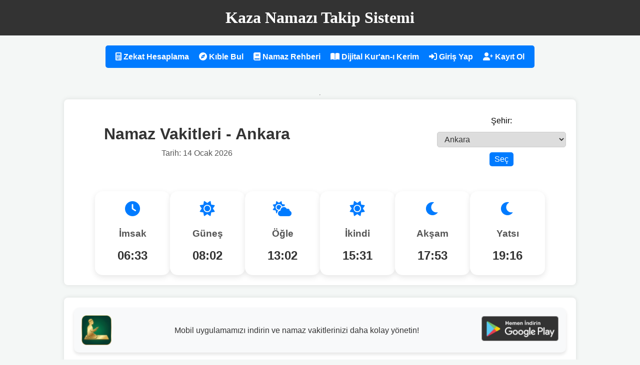

--- FILE ---
content_type: text/html; charset=UTF-8
request_url: https://ohubilgi.com/index.php?yazarid=273
body_size: 11622
content:

<!DOCTYPE html>
<html lang="tr">
<head>
    <meta charset="UTF-8">
    <meta name="viewport" content="width=device-width, initial-scale=1.0">
	  <link href="https://cdnjs.cloudflare.com/ajax/libs/font-awesome/6.0.0-beta3/css/all.min.css" rel="stylesheet">
	  <script src="https://cdn.jsdelivr.net/npm/chart.js"></script> <!-- Chart.js kütüphanesi -->
	  
	      <!-- Weather Icons CSS -->
    <link rel="stylesheet" href="https://cdnjs.cloudflare.com/ajax/libs/weather-icons/2.0.10/css/weather-icons.min.css">
	  
	  <meta name="description" content="Kaza Namazı Borç Takip Sistemi, namazlarını kaçıranlar için kaza borcu hesaplayarak, geçmiş kılınan namazlarla birlikte takip etmenizi sağlar.">
    <meta name="keywords" content="namaz, kaza, borç, takip, islam, dua, dini, takvim, hesaplama, namaz vakitleri takibi, kaza namazı takip, namaz takip sistemi">
    <meta name="author" content="http://www.ohubilgi.com">
    <meta property="og:title" content="Namaz Borç Takip Sistemi">
    <meta property="og:description" content="Namaz Borç Takip Sistemi ile kaza namazlarınızı kolayca takip edebilir, geçmiş kılınan namazlarla hesaplama yapabilirsiniz.">
    <meta property="og:url" content="http://www.ohubilgi.com">
    <meta name="twitter:card" content="summary_large_image">
    <meta name="twitter:title" content="Kaza Namazı Borç Takip Sistemi">
    <meta name="twitter:description" content="Kaza Namazı Borç Takip Sistemi ile namazlarınızı takip edin ve geçmiş kılınan namazlara göre kaza borcunuzu hesaplayın.">
	  
	  <link rel="apple-touch-icon" sizes="180x180" href="/apple-touch-icon.png">
<link rel="icon" type="image/png" sizes="32x32" href="/favicon-32x32.png">
<link rel="icon" type="image/png" sizes="16x16" href="/favicon-16x16.png">
<link rel="manifest" href="/site.webmanifest">
	  
    <title>Kaza Namazı Takibi</title>
	
	<script async src="https://pagead2.googlesyndication.com/pagead/js/adsbygoogle.js?client=ca-pub-1221936176605288"
     crossorigin="anonymous"></script>
		


<script src="https://cdn.onesignal.com/sdks/web/v16/OneSignalSDK.page.js" defer></script>
<script>
window.OneSignalDeferred = window.OneSignalDeferred || [];
OneSignalDeferred.push(async function(OneSignal) {
    await OneSignal.init({
        appId: "0f4f5ff0-3119-463a-9e5f-d0c72d2c8c35",
		notifyButton: { enable: true },
		serviceWorkerParam: { scope: "/" },
		serviceWorkerPath: "OneSignalSDKWorker.js",
    });
	
});


  
</script>
	
	
    <style>
        * {
            box-sizing: border-box;
        }

        body {
             line-height: 1.6;
            margin: 0;
            padding: 0;
			background-color: #f4f7f6;
        }
		.kutu {
			font-family: Arial, sans-serif;
            background-color: #f4f7f6;
            display: flex;
            justify-content: center;
            align-items: center;
            flex-direction: column;
		}
		
  nav ul {
    list-style: none;
    display: flex;
    justify-content: center;
    gap: 30px;
    padding: 10px 10px;
    background-color: #007BFF;
    border-radius: 5px;
    width: 100%;
    box-sizing: border-box;
}

nav ul li {
    position: relative;
}

nav ul li a {
    text-decoration: none;
    color: #ffffff;
    font-size: 16px;
    font-weight: bold;
    padding: 10px 10px;
    border-radius: 5px;
    transition: background-color 0.3s ease;
}

nav ul li a:hover {
    background-color: #0056b3;
    box-shadow: 0 4px 8px rgba(0, 0, 0, 0.2);
}

nav ul li a:focus {
    outline: none;
}

/* Menüde aktif sayfa */
nav ul li a.active {
    background-color: #004085;
    box-shadow: 0 4px 8px rgba(0, 0, 0, 0.2);
}

@media (max-width: 768px) {
    nav ul {
        flex-direction: column;
        align-items: center;
    }

    nav ul li {
        margin-bottom: 10px;
    }
}

        h1, h2 {
            text-align: center;
            margin-bottom: 20px;
        }

        /* Modal Stil */
        .modal {
            display: none;
            position: fixed;
            z-index: 1;
            left: 0;
            top: 0;
            width: 100%;
            height: 100%;
            overflow: auto;
            background-color: rgba(0, 0, 0, 0.4);
        }

        .modal-content {
            background-color: #fff;
            margin: auto;
			margin-top: 30px;
            padding: 20px;
            border-radius: 10px;
            width: 400px;
            box-shadow: 0 4px 8px rgba(0, 0, 0, 0.1);
        }

        .close {
            color: #aaa;
            float: right;
            font-size: 28px;
            font-weight: bold;
        }

        .close:hover,
        .close:focus {
            color: black;
            text-decoration: none;
            cursor: pointer;
        }

        .inputt, select, .button {
            width: 100%;
            padding: 10px;
            margin: 10px 0;
            border: 1px solid #ccc;
            border-radius: 5px;
        }

        .button {
            background-color: #5cb85c;
            color: #fff;
            cursor: pointer;
            font-size: 16px;
        }

        .button:hover {
            background-color: #4cae4c;
        }

        a {
            text-decoration: none;
            color: #5cb85c;
        }

        a:hover {
            text-decoration: underline;
        }


.calendar {
            display: grid;
            grid-template-columns: repeat(4, 1fr); /* 4 ay yan yana */
            gap: 20px;
            margin-top: 20px;
        }

        .calendar .month-box {
            border: 1px solid #ddd;
            padding: 10px;
            text-align: center;
            border-radius: 8px;
        }

        .calendar .month-header {
            font-weight: bold;
            margin-bottom: 10px;
        }

        .calendar .day {
            display: inline-block;
            width: 30px;
            height: 30px;
            line-height: 30px;
            margin: 2px;
            text-align: center;
            border-radius: 50%;
            cursor: pointer;
        }

        .kilan {
            background-color: #d0f0c0; /* Açık yeşil (kılınan namazlar) */
        }

        .kilmayan {
            background-color: #fcd7d7; /* Açık pembe (kaza borcu) */
        }

        .today {
            background-color: #ffeb3b; /* Sarı (bugünün tarihi) */
            font-weight: bold;
        }

        .result-section {
            display: flex;
            justify-content: space-between;
            align-items: flex-start;
            flex-wrap: wrap; /* Flex wrap ekleyerek mobilde daha esnek düzen */
        }

        #chart-container {
            max-width: 300px;
            max-height: 300px;
            margin-left: 20px;
            flex: 1;
            min-width: 280px; /* Küçük ekranlarda bile düzgün görünmesi için min-width */
        }

        @media (max-width: 768px) {
            /* Mobil cihazlar için stil düzenlemeleri */
            .calendar {
                grid-template-columns: repeat(2, 1fr); /* 2 ay yan yana */
            }

            .result-section {
                flex-direction: column; /* Sonuçları dikey hizalayalım */
                align-items: center;
            }

            .btn {
                font-size: 14px;
                padding: 6px 12px;
                width: 100%;
                margin-top: 10px;
            }

            #chart-container {
                max-width: 100%;
                margin-left: 0;
                margin-top: 20px;
            }

            table {
                font-size: 14px;
            }
        }

        @media (max-width: 480px) {
            /* Çok küçük ekranlar için daha fazla düzenleme */
            .calendar {
                grid-template-columns: 1fr; /* 1 ay yan yana */
            }

            .btn {
                font-size: 12px;
                padding: 5px 10px;
            }

            table {
                font-size: 12px;
            }

            #chart-container {
                max-width: 100%;
                margin-left: 0;
            }
        }


header {
            background-color: #333;
            color: #fff;
            padding: 10px 0;
            text-align: center;
        }
        header h1 {
            margin: 0;
            font-size: 2em;
        }
        .container {
            width: 80%;
            margin: auto;
            background-color: #fff;
            padding: 20px;
            border-radius: 8px;
            box-shadow: 0 0 10px rgba(0, 0, 0, 0.1);
        }
		.container-vakit {
            width: 80%;
            margin: auto;
            background-color: #fff;

            border-radius: 8px;
            box-shadow: 0 0 10px rgba(0, 0, 0, 0.1);
        }
        h2 {
            color: #333;
        }
        p {
            color: #555;
            font-size: 1.1em;
        }
        ul {
            margin: 20px 0;
            padding-left: 20px;
        }
        ul li {
        }
        .usage-section {
            background-color: #e7f1ff;
            padding: 20px;
            border-radius: 8px;
            box-shadow: 0 0 8px rgba(0, 0, 0, 0.1);
        }
        footer {
            background-color: #333;
            color: #fff;
            padding: 10px 0;
            text-align: center;
            margin-top: 40px;
        }
    /* Checkbox ve etiketin yanyana görünmesi için CSS */
    .kazali-namaz-checkbox {
        display: flex;
        align-items: center;
    }

    .kazali-namaz-checkbox label {
        margin-right: 10px; /* Etiket ve checkbox arasında mesafe */
    }

/* Mobil Uygulama Banner'ı Stili */
.mobile-app-banner {
    display: flex;
    align-items: center;
    justify-content: center;
    background-color: #f9f9f9;
    padding: 15px;
    border-radius: 10px;
    margin-bottom: 20px;
    box-shadow: 0 4px 6px rgba(0, 0, 0, 0.1);
}

.mobile-app-banner img.app-logo {
    width: 50px;
    height: 50px;
    margin-right: 15px;
}

.mobile-app-banner p {
    font-size: 16px;
    color: #333;
    margin: 0;
}

.mobile-app-banner p a {
    color: #007BFF;
    text-decoration: none;
    font-weight: bold;
}

.mobile-app-banner p a:hover {
    text-decoration: underline;
}
.user-info {
    display: flex;
    align-items: center; /* Yatayda ve dikeyde hizalama */
    justify-content: center; /* Ortalamak için */
}

.user-rozet {
    margin-right: 10px; /* Rozet ile isim arasına boşluk eklemek için */
}

.user-name {
    font-size: 18px; /* İsim boyutunu ayarlayabiliriz */
    font-weight: bold;
}

    </style>
	<!-- Admatic BACKFILL ads START -->
<script type="text/javascript" async src="https://static.cdn.admatic.com.tr/dist/gpt.min.js?id=NID-120061949815"></script>
<!-- Admatic BACKFILL ads END -->
</head>
<body>


<!-- Admatic AUTO ads START -->
<ins data-publisher="adm-pub-120061949815" data-ad-network="6594272e4d11b285b616b996"   class="adm-ads-area"></ins>
<script type="text/javascript" src="https://static.cdn.admatic.com.tr/showad/showad.min.js"></script>
<!-- Admatic AUTO ads END -->
    <header>
        <h1>Kaza Namazı Takip Sistemi</h1>
    </header>
    <div class="kutu">
	
			
		
    <nav>
        <ul>
		    <li><a href="zekat_hesaplama.html"><i class="fas fa-calculator"></i> Zekat Hesaplama</a></li>
			<li><a href="kible.html"><i class="fas fa-compass"></i> Kıble Bul</a></li>
			<li><a href="abdest_namaz_rehberi.html"><i class="fas fa-book"></i> Namaz Rehberi</a></li>
			<li><a href="kuran.html"><i class="fas fa-book-open"></i> Dijital Kur'an-ı Kerim</a></li>
            <li><a href="#" id="login-btn" onclick="openModal('loginModal'); return false;"><i class="fas fa-sign-in-alt"></i> Giriş Yap</a></li>
            <li><a href="#" id="register-btn" onclick="openModal('registerModal'); return false;"><i class="fas fa-user-plus"></i> Kayıt Ol</a></li>
        </ul>
    </nav>


<br>
<hr></hr>
 <div class="container-vakit">
	

<style>
    .header {
        display: flex;
        justify-content: space-between; /* Başlık ile şehir seçimi arasında boşluk oluşturur */
        align-items: center; /* Dikey olarak ortalar */
        margin: 30px 20px; /* Kenar boşluğu */
    }

    .header h2 {
        font-size: 2rem;
        color: #333;
        margin: 0;
    }

    .header p {
        font-size: 1rem;
        color: #555;
        margin: 0;
    }

    .header div {
        text-align: center; /* Başlık ve tarih metni ortalanacak */
        width: 100%; /* Başlık kısmının tamamını kullan */
    }

    .header .city-selector {
        display: flex;
        justify-content: flex-end; /* Sağ tarafa yaslar */
        align-items: center;
        gap: 10px; /* Seçim alanı ve buton arasına boşluk */
    }

    .header .city-selector select {
        padding: 5px 10px;
        border-radius: 5px;
        border: 1px solid #ccc;
        font-size: 1rem;
        color: #333;
    }

    .header .city-selector button {
        padding: 5px 10px;
        border: none;
        border-radius: 5px;
        background-color: #007bff;
        color: white;
        font-size: 1rem;
        cursor: pointer;
        transition: background-color 0.3s ease;
    }

    .header .city-selector button:hover {
        background-color: #0056b3;
    }

    /* Namaz vakitlerinin olduğu ana konteyner */
    .time-container {
        display: flex;
        flex-wrap: wrap;
        justify-content: center;
        gap: 20px;
        padding: 20px;
    }

    /* Her bir zaman kutusunun stili */
    .time-box {
        background-color: #ffffff;
        border-radius: 15px;
        padding: 20px;
        text-align: center;
        box-shadow: 0 4px 12px rgba(0, 0, 0, 0.1);
        transition: transform 0.3s ease, box-shadow 0.3s ease;
        width: 150px; /* Genişliği sabit tutuyoruz */
    }

    .time-box:hover {
        transform: translateY(-5px);
        box-shadow: 0 8px 20px rgba(0, 0, 0, 0.2);
    }

    /* İkonların stilini tanımla */
    .time-box .icon i {
        font-size: 30px;
        color: #007bff;
        margin-bottom: 10px;
        transition: color 0.3s ease;
    }

    .time-box:hover .icon i {
        color: #0056b3; /* Hover esnasında renk değişir */
    }

    /* Namaz ismi başlığı */
    .time-box h4 {
        font-size: 1.2rem;
        color: #555;
        margin: 10px 0;
    }

    /* Namaz saatinin stilini tanımla */
    .time-box .time {
        font-size: 1.5rem;
        font-weight: bold;
        color: #333;
    }

    /* Mobil uyumlu düzenleme */
    @media (max-width: 768px) {
        .time-box {
            width: 120px; /* Mobilde daha küçük boyut */
            padding: 15px;
        }

        .time-box h4 {
            font-size: 1rem;
        }

        .time-box .time {
            font-size: 1.2rem;
        }

        .time-box .icon i {
            font-size: 24px;
        }
    }
</style>

<div class="header">
    <div>
        <h2>Namaz Vakitleri - Ankara</h2>
        <p>Tarih: 14 Ocak 2026</p>
    </div>
            <div class="city-selector">
            <form method="POST" action="">
                <label for="sehir1">Şehir:</label>
                <select name="sehir" id="sehir1" required>
                                            <option value="adana" >
                            Adana                        </option>
                                            <option value="adiyaman" >
                            Adiyaman                        </option>
                                            <option value="afyonkarahisar" >
                            Afyonkarahisar                        </option>
                                            <option value="agri" >
                            Agri                        </option>
                                            <option value="aksaray" >
                            Aksaray                        </option>
                                            <option value="amasya" >
                            Amasya                        </option>
                                            <option value="ankara" selected>
                            Ankara                        </option>
                                            <option value="antalya" >
                            Antalya                        </option>
                                            <option value="ardahan" >
                            Ardahan                        </option>
                                            <option value="artvin" >
                            Artvin                        </option>
                                            <option value="aydin" >
                            Aydin                        </option>
                                            <option value="balikesir" >
                            Balikesir                        </option>
                                            <option value="bartin" >
                            Bartin                        </option>
                                            <option value="batman" >
                            Batman                        </option>
                                            <option value="bayburt" >
                            Bayburt                        </option>
                                            <option value="bilecik" >
                            Bilecik                        </option>
                                            <option value="bingol" >
                            Bingol                        </option>
                                            <option value="bitlis" >
                            Bitlis                        </option>
                                            <option value="bolu" >
                            Bolu                        </option>
                                            <option value="burdur" >
                            Burdur                        </option>
                                            <option value="bursa" >
                            Bursa                        </option>
                                            <option value="canakkale" >
                            Canakkale                        </option>
                                            <option value="cankiri" >
                            Cankiri                        </option>
                                            <option value="corum" >
                            Corum                        </option>
                                            <option value="denizli" >
                            Denizli                        </option>
                                            <option value="diyarbakir" >
                            Diyarbakir                        </option>
                                            <option value="duzce" >
                            Duzce                        </option>
                                            <option value="edirne" >
                            Edirne                        </option>
                                            <option value="elazig" >
                            Elazig                        </option>
                                            <option value="erzincan" >
                            Erzincan                        </option>
                                            <option value="erzurum" >
                            Erzurum                        </option>
                                            <option value="eskisehir" >
                            Eskisehir                        </option>
                                            <option value="gaziantep" >
                            Gaziantep                        </option>
                                            <option value="giresun" >
                            Giresun                        </option>
                                            <option value="gumushane" >
                            Gumushane                        </option>
                                            <option value="hakkari" >
                            Hakkari                        </option>
                                            <option value="hatay" >
                            Hatay                        </option>
                                            <option value="igdir" >
                            Igdir                        </option>
                                            <option value="isparta" >
                            Isparta                        </option>
                                            <option value="istanbul" >
                            Istanbul                        </option>
                                            <option value="izmir" >
                            Izmir                        </option>
                                            <option value="kahramanmaras" >
                            Kahramanmaras                        </option>
                                            <option value="karabuk" >
                            Karabuk                        </option>
                                            <option value="karaman" >
                            Karaman                        </option>
                                            <option value="kars" >
                            Kars                        </option>
                                            <option value="kastamonu" >
                            Kastamonu                        </option>
                                            <option value="kayseri" >
                            Kayseri                        </option>
                                            <option value="kilis" >
                            Kilis                        </option>
                                            <option value="kirikkale" >
                            Kirikkale                        </option>
                                            <option value="kirklareli" >
                            Kirklareli                        </option>
                                            <option value="kirsehir" >
                            Kirsehir                        </option>
                                            <option value="kocaeli" >
                            Kocaeli                        </option>
                                            <option value="konya" >
                            Konya                        </option>
                                            <option value="kutahya" >
                            Kutahya                        </option>
                                            <option value="malatya" >
                            Malatya                        </option>
                                            <option value="manisa" >
                            Manisa                        </option>
                                            <option value="mardin" >
                            Mardin                        </option>
                                            <option value="mersin" >
                            Mersin                        </option>
                                            <option value="mugla" >
                            Mugla                        </option>
                                            <option value="mus" >
                            Mus                        </option>
                                            <option value="nevsehir" >
                            Nevsehir                        </option>
                                            <option value="nigde" >
                            Nigde                        </option>
                                            <option value="ordu" >
                            Ordu                        </option>
                                            <option value="osmaniye" >
                            Osmaniye                        </option>
                                            <option value="rize" >
                            Rize                        </option>
                                            <option value="sakarya" >
                            Sakarya                        </option>
                                            <option value="samsun" >
                            Samsun                        </option>
                                            <option value="siirt" >
                            Siirt                        </option>
                                            <option value="sinop" >
                            Sinop                        </option>
                                            <option value="sivas" >
                            Sivas                        </option>
                                            <option value="sanliurfa" >
                            Sanliurfa                        </option>
                                            <option value="sirnak" >
                            Sirnak                        </option>
                                            <option value="tekirdag" >
                            Tekirdag                        </option>
                                            <option value="tokat" >
                            Tokat                        </option>
                                            <option value="trabzon" >
                            Trabzon                        </option>
                                            <option value="tunceli" >
                            Tunceli                        </option>
                                            <option value="usak" >
                            Usak                        </option>
                                            <option value="van" >
                            Van                        </option>
                                            <option value="yalova" >
                            Yalova                        </option>
                                            <option value="yozgat" >
                            Yozgat                        </option>
                                            <option value="zonguldak" >
                            Zonguldak                        </option>
                                    </select>
                <button type="submit" name="sehirSec">Seç</button>
            </form>
        </div>
    </div>

<div class="time-container">
    <div class="time-box">
        <div class="icon"><i class="fas fa-clock"></i></div>
        <h4>İmsak</h4>
        <div class="time">06:33</div>
    </div>
    <div class="time-box">
        <div class="icon"><i class="fas fa-sun"></i></div>
        <h4>Güneş</h4>
        <div class="time">08:02</div>
    </div>
    <div class="time-box">
        <div class="icon"><i class="fas fa-cloud-sun"></i></div>
        <h4>Öğle</h4>
        <div class="time">13:02</div>
    </div>
    <div class="time-box">
        <div class="icon"><i class="fas fa-sun"></i></div>
        <h4>İkindi</h4>
        <div class="time">15:31</div>
    </div>
    <div class="time-box">
        <div class="icon"><i class="fas fa-moon"></i></div>
        <h4>Akşam</h4>
        <div class="time">17:53</div>
    </div>
    <div class="time-box">
        <div class="icon"><i class="fas fa-moon"></i></div>
        <h4>Yatsı</h4>
        <div class="time">19:16</div>
    </div>
</div>
</div>

<br>
    <div class="container">
 
	
	<div class="mobile-app-banner" style="display: flex; align-items: center; justify-content: center; background-color: #f8f9fa; padding: 15px; border-radius: 10px; text-align: center; flex-wrap: wrap;">
    <img src="logo.png" alt="Uygulama Logosu" style="height: 60px; margin-right: 15px;">
    <p style="margin: 0; font-size: 16px; flex: 1; text-align: center;">
        Mobil uygulamamızı indirin ve namaz vakitlerinizi daha kolay yönetin!
    </p>
    <a href="https://play.google.com/store/apps/details?id=com.trcoderooter.kazanamazitakibi" target="_blank">
        <img src="assets/googleplay.webp" alt="Google Play" style="height: 50px; margin-left: 15px;">
    </a>
</div>

<div class="mobile-app-banner" style="display: flex; align-items: center; justify-content: center; background-color: #f8f9fa; padding: 15px; border-radius: 10px; text-align: center; flex-wrap: wrap;">
    <img src="assets/namazvakti_pro_logo.png" alt="Uygulama Logosu" style="height: 60px; margin-right: 15px;">
    <p style="margin: 0; font-size: 16px; flex: 1; text-align: center;">
        Namaz Vakitleri uygulamamızı indirin ve namaz vakitleri ve daha fazlasını tek uygulamada yönetin!
    </p>
    <a href="https://play.google.com/store/apps/details?id=com.trcoderooter.namazvakitleri" target="_blank">
        <img src="assets/googleplay.webp" alt="Google Play" style="height: 50px; margin-left: 15px;">
    </a>
</div>
	
	<div class="mobile-app-banner" style="display: flex; align-items: center; justify-content: center; background-color: #f8f9fa; padding: 15px; border-radius: 10px; text-align: center; flex-wrap: wrap;">
    <img src="assets/pusula.png" alt="Uygulama Logosu" style="height: 60px; margin-right: 15px;">
    <p style="margin: 0; font-size: 16px; flex: 1; text-align: center;">
        Kıble Bulucu - Doğru ve Hassas Kıble Yönü Gösterici uygulamamızı indirin ve dilediğiniz yerden kıbleyi kolaylıkla bulun!
    </p>
    <a href="https://play.google.com/store/apps/details?id=com.kiblebulucu.kiblebulucu" target="_blank">
        <img src="assets/googleplay.webp" alt="Google Play" style="height: 50px; margin-left: 15px;">
    </a>
</div>
	
<div class="mobile-app-banner" style="display: flex; align-items: center; justify-content: center; background-color: #f8f9fa; padding: 15px; border-radius: 10px; text-align: center; flex-wrap: wrap;">
    <img src="assets/kuran.png" alt="Uygulama Logosu" style="height: 60px; margin-right: 15px;">
    <p style="margin: 0; font-size: 16px; flex: 1; text-align: center;">
        Dijital Kur'an-ı Kerim uygulamamızı indirin ve dilediğiniz yerde okuyun, dinleyin!
    </p>
    <a href="https://play.google.com/store/apps/details?id=com.trcoderooter.kuran_kerim" target="_blank">
        <img src="assets/googleplay.webp" alt="Google Play" style="height: 50px; margin-left: 15px;">
    </a>
</div>

<div class="mobile-app-banner" style="display: flex; align-items: center; justify-content: center; background-color: #f8f9fa; padding: 15px; border-radius: 10px; text-align: center; flex-wrap: wrap;">
    <img src="assets/zikirma.png" alt="Uygulama Logosu" style="height: 60px; margin-right: 15px;">
    <p style="margin: 0; font-size: 16px; flex: 1; text-align: center;">
        Zikirmatik uygulamamızı indirin ve dilediğiniz yerde zikirlerinizi takip edin!
    </p>
    <a href="https://play.google.com/store/apps/details?id=com.zikirmatik1.zikirmatik" target="_blank">
        <img src="assets/googleplay.webp" alt="Google Play" style="height: 50px; margin-left: 15px;">
    </a>
</div>
 
        <section>
            <h2>Sitemiz Hakkında</h2>
            <p>
                Bu site, müslümanların namaz vakitlerini düzenli olarak takip etmelerini ve kaza namazlarını kaydederek takip etmelerini sağlamak için geliştirilmiş bir sistemdir. Kullanıcılar, sabah, öğle, ikindi, akşam ve yatsı vakitlerini güncelleyebilir, kılmadıkları namazları (kaza namazları) işaretleyebilir ve veritabanına kaydedebilirler. 
            </p>
			<p>
                Hesaplama yapılırken eğer doğum tarihi girilirse, kadınlar için 9 yaş erkekler için 13 yaş baz alınmaktadır. Ya da kullanıcı kendisi ergenlik tarihini girebilir. Bu yaşlardan itibaren namaza başlama tarihine kadar olan zaman kaza borcu olarak kabul edilir. Kayıt olurken her gün her vakit kaza namazı kıldım seçeneğini işaretlerseniz, kıldığınız namaz sayısı kadar da kaza namazı kılınmış sayılır.
            </p>
            <p>
                Ayrıca, bu sistem kullanıcıların geçmişteki namaz vakitlerini görmesini ve gerektiğinde bu vakitleri güncelleyerek doğru bilgiye ulaşmalarını sağlar. Gelişmiş tarih aralığı sorgulama ve vakit güncelleme seçenekleri ile kullanıcılar, namaz takvimlerini daha verimli bir şekilde yönetebilirler.
            </p>
			<p>
			Zikirmatik, günün belirli anlarında zikrinizi saymanızı kolaylaştıran ve manevi ruh halinizi takip etmenizi sağlayan bir uygulamadır. Sayacı başlatarak zikrinizi saymaya başlayabilir, sıfırlayarak yenileyebilirsiniz.
			Zikirle kalbinizi huzura erdirmek hiç bu kadar kolay olmamıştı! Zikirmatik, her an elinizin altında olan, zikrinizi saymanızı ve ruhsal yolculuğunuzda ilerlemenizi takip etmenizi sağlayan bir uygulamadır. Şimdi hemen başlayarak her anınızı daha manevi bir hale getirebilirsiniz.
			</p>
        </section>

        <section>
            <h2>Nasıl Kullanılır?</h2>
            <p>Bu siteyi kullanarak namaz vakitlerinizi nasıl takip edebileceğinizi ve sistemden nasıl faydalanabileceğinizi aşağıda adım adım bulabilirsiniz:</p>

            <div class="usage-section">
                <h3>1. Giriş Yapın</h3>
                <p>Öncelikle, sisteminize giriş yapmanız gerekmektedir. Eğer bir hesabınız yoksa, kaydolmanız gerekecek. Giriş yaptıktan sonra, sadece sizin için özel olan namaz vakitlerini görüp düzenleyebilirsiniz.</p>
            </div>
<br>
            <div class="usage-section">
                <h3>2. Namaz Vakitlerini Güncelleme</h3>
                <p>Namaz vakitlerinizi güncelleyebilmek için, sabah, öğle, ikindi, akşam ve yatsı namazları için vakitleri girebilir veya mevcut vakitleri değiştirebilirsiniz. Vakitleri güncellerken, namazın "kılındı" durumunu işaretleyebilirsiniz. Kılmadığınız bir namazı "kılınmadı" olarak işaretlemek, kaza namazı kaydı oluşturmanıza yardımcı olur.</p>
                <p><strong>Örnek:</strong> Sabah namazını kılmadıysanız, "Kılınmadı" olarak işaretleyin. Gelecek günlerde, kaza namazını kıldığınızda "Kılındı" olarak işaretleyebilirsiniz.</p>
            </div>
<br>
            <div class="usage-section">
                <h3>3. Kaza Namazlarını Takip Etme</h3>
                <p>Kaza namazlarınızı takip etmek için, kılınmayan namazları "Kılınmadı" olarak işaretleyebilir ve gelecekte o namazı kıldığınızda "Kılındı" olarak işaretleyebilirsiniz. Sistem, hangi namazları kaza olarak kaydettiğinizi ve hangi vakitleri geçirdiğinizi otomatik olarak takip eder.</p>
            </div>
<br>
            <div class="usage-section">
                <h3>4. Tarih Aralığı Seçme ve Görüntüleme</h3>
                <p>Belirli bir tarih aralığına göre geçmiş namaz vakitlerinizi görmek isterseniz, ilgili tarih aralığını seçebilirsiniz. Sistem, seçtiğiniz tarih aralığındaki tüm vakitleri gösterecek ve kolayca namazlarınızı düzenlemenizi sağlayacaktır.</p>
            </div>
<br>
            <div class="usage-section">
                <h3>5. Tüm Vakitleri Güncelleme</h3>
                <p>Güncel tüm vakitleri aynı anda güncellemek için "Tüm Vakitleri Güncelle" seçeneğini kullanabilirsiniz. Bu, bir seferde sabah, öğle, ikindi, akşam ve yatsı namazlarını güncelleyerek vakitlerinizin tamamını eş zamanlı olarak yönetmenizi sağlar.</p>
            </div>
<br>
            <div class="usage-section">
                <h3>6. Sonuçları Görüntüleme</h3>
                <p>Namaz durumu başarıyla güncellendikten sonra, "Namaz durumu güncellendi" mesajı ile işlem başarılı bir şekilde tamamlanacaktır. Bu sayede, sistemdeki verilerin doğru bir şekilde kaydedildiğini ve güncellendiğini doğrulayabilirsiniz.</p>
            </div>

        </section>

        <section>
            <h2>Özellikler</h2>
            <ul>
                <li><strong>Namaz Vakitlerinin Güncellenmesi:</strong> Sabah, öğle, ikindi, akşam ve yatsı namaz vakitlerini güncelleyebilir ve kaza namazlarınızı işaretleyebilirsiniz.</li>
                <li><strong>Veritabanı Entegrasyonu:</strong> Tüm işlemler, sistemde kaydedilen verilere dayalı olarak çalışır. Bu sayede, kullanıcı geçmiş verilerini rahatlıkla görüntüleyebilir.</li>
                <li><strong>Tarih Aralığı Görüntüleme:</strong> Belirli bir tarih aralığına göre namaz vakitlerini görmek mümkündür.</li>
                <li><strong>Hızlı ve Kolay Kullanım:</strong> Modern ve kullanıcı dostu arayüzü sayesinde vakitleri kolayca güncelleyebilir ve geçmiş verilerinizi yönetebilirsiniz.</li>
                <li><strong>Güvenli Kullanıcı Oturumları:</strong> Sadece giriş yapan kullanıcılar verilerini görüntüleyebilir ve değiştirebilir.</li>
            </ul>
        </section>

    </div>	
	<br>
		<div class="container">
	<h2>Demo Olarak Deneyin</h2>
	<div>
    <label for="dob">Doğum Tarihi:</label>
    <input class="inputt" class="inputt" type="date" id="dob">
    <label for="start">Namaza Başlama Tarihi:</label>
    <input class="inputt" type="date" id="start">
    <button class="btn" onclick="calculateDebt()">Hesapla</button>
</div>

<br>
<div class="result-section">
    <div id="result"></div>
    <div id="chart-container">
        <canvas id="prayerChart"></canvas>
    </div>
</div>

<div id="calendar"></div>
	
</div>

<script>
// Verileri yerel depolama kaydetme
function calculateDebt() {
    const dob = new Date(document.getElementById("dob").value);
    const start = new Date(document.getElementById("start").value);

    if (!dob || !start || isNaN(dob) || isNaN(start)) {
        alert("Lütfen geçerli tarihleri giriniz.");
        return;
    }

    // 13 yaşına girilen tarih
    const age13Date = new Date(dob);
    age13Date.setFullYear(age13Date.getFullYear() + 13);

    if (start < age13Date) {
        alert("Namaza başlama tarihi 13 yaşından önce olamaz.");
        return;
    }

    // Kaza borcu hesaplama (13 yaşından itibaren)
    const kazaDebtDays = calculateKazaDebt(dob, start);

    // Kılınan namazlar
    const prayedDays = calculatePrayedDays(start, new Date());

    const remainingDebt = kazaDebtDays

    // Sonuçları tabloya dökme
    const resultTable = `
        <h3>Hesaplanan Sonuçlar:</h3>
        <p><strong>13 Yaşından Sonra Kaza Namazı Borcu:</strong> ${kazaDebtDays} gün</p>
        <p><strong>Bugüne Kadar Kılınan Namazlar:</strong> ${prayedDays} gün</p>
        <h3>Kaza Namazı Borçları (Vakit Bazında):</h3>
        <table>
            <tr>
                <th>Namaz Vakti</th>
                <th>Kaza Borcu (Gün)</th>
            </tr>
            <tr>
                <td>Sabah</td>
                <td>${remainingDebt} gün</td>
            </tr>
            <tr>
                <td>Öğle</td>
                <td>${remainingDebt} gün</td>
            </tr>
            <tr>
                <td>İkindi</td>
                <td>${remainingDebt} gün</td>
            </tr>
            <tr>
                <td>Akşam</td>
                <td>${remainingDebt} gün</td>
            </tr>
            <tr>
                <td>Yatsı</td>
                <td>${remainingDebt} gün</td>
            </tr>
        </table>
    `;

    document.getElementById("result").innerHTML = resultTable;

    // Grafik oluşturma
    createChart(prayedDays, remainingDebt);

    // Takvimi oluşturma
    createCalendar(dob, start, prayedDays, kazaDebtDays);
}

// 13 yaşından sonra kaza borcu hesaplama
function calculateKazaDebt(dob, start) {
    const age13Date = new Date(dob);
    age13Date.setFullYear(age13Date.getFullYear() + 13);

    let totalDays = 0;
    let currentDate = new Date(age13Date);
    
    // 13 yaşından sonra, namaza başlama tarihine kadar olan borç günleri
    while (currentDate < start) {
        totalDays++;
        currentDate.setDate(currentDate.getDate() + 1);
    }

    return totalDays;
}

// Kılınan gün sayısını hesaplama (Bugün dahil edilmiyor)
function calculatePrayedDays(start, today) {
    let totalDays = 0;
    let currentDate = new Date(start);

    // Bugünü dahil etmeden hesaplama
    while (currentDate <= today) {
        totalDays++;
        currentDate.setDate(currentDate.getDate() + 1);
    }

    return totalDays-1;
}


// Takvim oluşturma
function createCalendar(dob, start, prayedDays, kazaDebtDays) {
    const age13Date = new Date(dob);
    age13Date.setFullYear(age13Date.getFullYear() + 13);

    let currentDate = new Date(age13Date);
    const today = new Date();
    const calendarDiv = document.getElementById("calendar");
    calendarDiv.innerHTML = '';

    let prayedDayCount = 0; // Kılınan namaz günlerinin sayısını tutacak sayaç
    let remainingDebt = kazaDebtDays; // Kaza borcu gün sayısını takvimde işaretlemek için

    while (currentDate <= today) {
        const monthGroup = document.createElement("div");
        monthGroup.classList.add("calendar");

        for (let i = 0; i < 4; i++) {
            const monthBox = document.createElement("div");
            monthBox.classList.add("month-box");

            const monthHeader = document.createElement("div");
            monthHeader.classList.add("month-header");
            monthHeader.innerText = `${getMonthName(currentDate.getMonth() + 1)} ${currentDate.getFullYear()}`;
            monthBox.appendChild(monthHeader);

            const daysInMonth = new Date(currentDate.getFullYear(), currentDate.getMonth() + 1, 0).getDate();
            for (let day = 1; day <= daysInMonth; day++) {
                const dayDiv = document.createElement("div");
                dayDiv.innerText = day;
                dayDiv.classList.add("day");

                const currentDateCheck = new Date(currentDate.getFullYear(), currentDate.getMonth(), day);

                // Eğer gün, başlangıç günü ise
                if (currentDateCheck.toDateString() === start.toDateString()) {
                    dayDiv.classList.add("kilan");
                    prayedDayCount++; // Başlangıç günü de kılınan namaz olarak sayılır
                } else if (currentDateCheck > today) {
                    dayDiv.classList.add("kilmayan");
                } else if (currentDateCheck < start || remainingDebt <= 0) {
                    dayDiv.classList.add("kilmayan");
                } else if (prayedDayCount < prayedDays) {
                    dayDiv.classList.add("kilan");
                    prayedDayCount++;
                } else {
                    dayDiv.classList.add("kilmayan");
                    remainingDebt--;
                }

                if (currentDateCheck.toDateString() === today.toDateString()) {
                    dayDiv.classList.add("today");
                }

                monthBox.appendChild(dayDiv);
            }

            monthGroup.appendChild(monthBox);
            currentDate.setMonth(currentDate.getMonth() + 1);
        }

        calendarDiv.appendChild(monthGroup);
    }
}


// Grafik oluşturma
function createChart(prayedDays, remainingDebt) {
    const ctx = document.getElementById('prayerChart').getContext('2d');
    new Chart(ctx, {
        type: 'doughnut',
        data: {
            labels: ['Kılınan Namazlar', 'Kaza Borcu'],
            datasets: [{
                data: [prayedDays, remainingDebt],
                backgroundColor: ['#76c7c0', '#ff9a9e'],
                hoverBackgroundColor: ['#63b2ae', '#ff7878'],
            }]
        },
        options: {
            responsive: true,
            maintainAspectRatio: false,
        }
    });
}

// Ay ismini almak için fonksiyon
function getMonthName(month) {
    const months = ["Ocak", "Şubat", "Mart", "Nisan", "Mayıs", "Haziran", "Temmuz", "Ağustos", "Eylül", "Ekim", "Kasım", "Aralık"];
    return months[month - 1];
}
</script>


		

 <!-- Giriş Modal -->
<div id="loginModal" class="modal">
    <div class="modal-content">
        <span class="close" onclick="closeModal('loginModal');">&times;</span>
        <h2>Giriş Yap</h2>
        <form action="" method="POST">
            <input class="inputt" type="email" id="email" name="email" placeholder="E-posta" required>
            <input class="inputt" type="password" id="password" name="password" placeholder="Şifre" required>
            <button type="submit" id="login" name="login" class="button">Giriş Yap</button>
        </form>
        <p>Hesabınız yok mu? <a href="#" onclick="openModal('registerModal'); closeModal('loginModal'); return false;" id="open-register-modal">Kayıt Olun</a></p>
    </div>
</div>


<!-- Kayıt Modal -->
<div id="registerModal" class="modal">
    <div class="modal-content">
        <span class="close" onclick="closeModal('registerModal');">&times;</span>
        <h2>Kayıt Ol</h2>
		<hr>
        <form action="" method="POST">
            <input class="inputt" type="text" id="ad_soyad" name="ad_soyad" placeholder="Ad Soyad" required>
            <input class="inputt" type="email" id="email" name="email" placeholder="E-posta" required>
            <input class="inputt" type="password" id="password" name="password" placeholder="Şifre" required>

            <!-- Ergenlik Tarihi Checkbox -->
            <div class="kazali-namaz-checkbox" style="margin-bottom:5px; background-color:#F9F9F9;">
                <label for="is_ergenlik_date">Ergenlik Tarihi Ben Gireceğim</label>
                <input class="inputt" type="checkbox" id="is_ergenlik_date" name="is_ergenlik_date" onchange="ergenlik(this, 'birth_date_div', 'ergenlik_date_div')">
            </div>

            <!-- Doğum Tarihi Alanı -->
            <div id="birth_date_div">
                <label for="birth_date">Doğum Tarihi:</label>
                <input class="inputt" type="date" id="birth_date" name="birth_date">
            </div>

            <!-- Ergenlik Tarihi Alanı -->
            <div id="ergenlik_date_div" style="display: none;">
                <label for="ergenlik_date">Ergenlik Tarihi:</label>
                <input class="inputt" type="date" id="ergenlik_date" name="ergenlik_date">
            </div>

            <label for="start_prayer_date">Namaza Başlama Tarihi:</label>
            <input class="inputt" type="date" id="start_prayer_date" name="start_prayer_date" required>

            <select id="gender" name="gender">
                <option value="Erkek">Erkek</option>
                <option value="Kadin">Kadın</option>
            </select>

            <label for="city">Yaşadığınız Şehir:</label>
            <select name="city" required>
                <option value="adana" >Adana</option><option value="adiyaman" >Adiyaman</option><option value="afyonkarahisar" >Afyonkarahisar</option><option value="agri" >Agri</option><option value="aksaray" >Aksaray</option><option value="amasya" >Amasya</option><option value="ankara" >Ankara</option><option value="antalya" >Antalya</option><option value="ardahan" >Ardahan</option><option value="artvin" >Artvin</option><option value="aydin" >Aydin</option><option value="balikesir" >Balikesir</option><option value="bartin" >Bartin</option><option value="batman" >Batman</option><option value="bayburt" >Bayburt</option><option value="bilecik" >Bilecik</option><option value="bingol" >Bingol</option><option value="bitlis" >Bitlis</option><option value="bolu" >Bolu</option><option value="burdur" >Burdur</option><option value="bursa" >Bursa</option><option value="canakkale" >Canakkale</option><option value="cankiri" >Cankiri</option><option value="corum" >Corum</option><option value="denizli" >Denizli</option><option value="diyarbakir" >Diyarbakir</option><option value="duzce" >Duzce</option><option value="edirne" >Edirne</option><option value="elazig" >Elazig</option><option value="erzincan" >Erzincan</option><option value="erzurum" >Erzurum</option><option value="eskisehir" >Eskisehir</option><option value="gaziantep" >Gaziantep</option><option value="giresun" >Giresun</option><option value="gumushane" >Gumushane</option><option value="hakkari" >Hakkari</option><option value="hatay" >Hatay</option><option value="igdir" >Igdir</option><option value="isparta" >Isparta</option><option value="istanbul" >Istanbul</option><option value="izmir" >Izmir</option><option value="kahramanmaras" >Kahramanmaras</option><option value="karabuk" >Karabuk</option><option value="karaman" >Karaman</option><option value="kars" >Kars</option><option value="kastamonu" >Kastamonu</option><option value="kayseri" >Kayseri</option><option value="kilis" >Kilis</option><option value="kirikkale" >Kirikkale</option><option value="kirklareli" >Kirklareli</option><option value="kirsehir" >Kirsehir</option><option value="kocaeli" >Kocaeli</option><option value="konya" >Konya</option><option value="kutahya" >Kutahya</option><option value="malatya" >Malatya</option><option value="manisa" >Manisa</option><option value="mardin" >Mardin</option><option value="mersin" >Mersin</option><option value="mugla" >Mugla</option><option value="mus" >Mus</option><option value="nevsehir" >Nevsehir</option><option value="nigde" >Nigde</option><option value="ordu" >Ordu</option><option value="osmaniye" >Osmaniye</option><option value="rize" >Rize</option><option value="sakarya" >Sakarya</option><option value="samsun" >Samsun</option><option value="siirt" >Siirt</option><option value="sinop" >Sinop</option><option value="sivas" >Sivas</option><option value="sanliurfa" >Sanliurfa</option><option value="sirnak" >Sirnak</option><option value="tekirdag" >Tekirdag</option><option value="tokat" >Tokat</option><option value="trabzon" >Trabzon</option><option value="tunceli" >Tunceli</option><option value="usak" >Usak</option><option value="van" >Van</option><option value="yalova" >Yalova</option><option value="yozgat" >Yozgat</option><option value="zonguldak" >Zonguldak</option>            </select>

            <!-- Kaza Namazı Checkbox -->
            <div class="kazali-namaz-checkbox" style="background-color:#F9F9F9;">
                <label for="kazali_namaz">Her gün her vakit kaza namazı kıldım</label>
                <input class="inputt" type="checkbox" id="kazali_namaz" name="kazali_namaz">
            </div>
            
            <button type="submit" id="register" name="register" class="button">Kayıt Ol</button>
        </form>
        <p>Hesabınız var mı? <a href="#" onclick="openModal('loginModal'); closeModal('registerModal'); return false;" id="open-login-modal">Giriş yapın</a></p>
    </div>
</div>


<!-- Profil Modal -->
<div id="profileModal" class="modal" >
    <div class="modal-content">
        <span class="close" onclick="closeModal('profileModal');">&times;</span>
        <h2>Profil Bilgilerini Güncelle</h2>
		<hr>
        <form action="" method="POST" onsubmit="return confirmUpdate()">
            <input class="inputt" 
                type="text" 
                name="ad_soyad" 
                placeholder="Ad Soyad" 
                value="" 
                required>
            
            <input class="inputt" 
                type="email" 
                name="email" 
                placeholder="E-posta" 
                value="" 
                disabled>

            <!-- Ergenlik Tarihi Checkbox -->
            <div class="kazali-namaz-checkbox" style="margin-bottom:5px; background-color:#F9F9F9;">
                <label for="is_ergenlik_date1">Ergenlik Tarihi Ben Gireceğim</label>
                <input class="inputt" type="checkbox" id="is_ergenlik_date1" name="is_ergenlik_date1" onchange="ergenlik(this, 'birth_date_div1', 'ergenlik_date_div1')"
				 >
            </div>

            <!-- Doğum Tarihi Alanı -->
            <div id="birth_date_div1" style="display: block;" >
                <label for="birth_date">Doğum Tarihi:</label>
                <input class="inputt" type="date" id="birth_date" name="birth_date" value="" >
            </div>

            <!-- Ergenlik Tarihi Alanı -->
            <div id="ergenlik_date_div1" style="display: none;" >
                <label for="ergenlik_date">Ergenlik Tarihi:</label>
                <input class="inputt" type="date" id="ergenlik_date" name="ergenlik_date" value="" >
            </div>

            <label for="start_prayer_date">Namaza Başlama Tarihi:</label>
            <input class="inputt" type="date" id="start_prayer_date" name="start_prayer_date" required value="" >

            <select name="gender">
                <option value="Erkek"  >Erkek</option>
                <option value="Kadin"  >Kadın</option>
            </select>

            <!-- Kaza Namazı Checkbox -->
            <div class="kazali-namaz-checkbox" style="background-color:#F9F9F9;">
                <label for="kazali_namaz1">Her gün her vakit kaza namazı kıldım</label>
                <input class="inputt" type="checkbox" id="kazali_namaz1" name="kazali_namaz"  >
            </div>

            <button type="submit" name="update_profile" class="button">Bilgileri Güncelle</button>
        </form>
        
        <hr>
        <center><h3>Şehir Güncelle</h3></center>
        <form action="" method="POST">
            <label for="city">Yaşadığınız Şehir:</label>
            <select name="city" required>
                <option value="adana" >Adana</option><option value="adiyaman" >Adiyaman</option><option value="afyonkarahisar" >Afyonkarahisar</option><option value="agri" >Agri</option><option value="aksaray" >Aksaray</option><option value="amasya" >Amasya</option><option value="ankara" >Ankara</option><option value="antalya" >Antalya</option><option value="ardahan" >Ardahan</option><option value="artvin" >Artvin</option><option value="aydin" >Aydin</option><option value="balikesir" >Balikesir</option><option value="bartin" >Bartin</option><option value="batman" >Batman</option><option value="bayburt" >Bayburt</option><option value="bilecik" >Bilecik</option><option value="bingol" >Bingol</option><option value="bitlis" >Bitlis</option><option value="bolu" >Bolu</option><option value="burdur" >Burdur</option><option value="bursa" >Bursa</option><option value="canakkale" >Canakkale</option><option value="cankiri" >Cankiri</option><option value="corum" >Corum</option><option value="denizli" >Denizli</option><option value="diyarbakir" >Diyarbakir</option><option value="duzce" >Duzce</option><option value="edirne" >Edirne</option><option value="elazig" >Elazig</option><option value="erzincan" >Erzincan</option><option value="erzurum" >Erzurum</option><option value="eskisehir" >Eskisehir</option><option value="gaziantep" >Gaziantep</option><option value="giresun" >Giresun</option><option value="gumushane" >Gumushane</option><option value="hakkari" >Hakkari</option><option value="hatay" >Hatay</option><option value="igdir" >Igdir</option><option value="isparta" >Isparta</option><option value="istanbul" >Istanbul</option><option value="izmir" >Izmir</option><option value="kahramanmaras" >Kahramanmaras</option><option value="karabuk" >Karabuk</option><option value="karaman" >Karaman</option><option value="kars" >Kars</option><option value="kastamonu" >Kastamonu</option><option value="kayseri" >Kayseri</option><option value="kilis" >Kilis</option><option value="kirikkale" >Kirikkale</option><option value="kirklareli" >Kirklareli</option><option value="kirsehir" >Kirsehir</option><option value="kocaeli" >Kocaeli</option><option value="konya" >Konya</option><option value="kutahya" >Kutahya</option><option value="malatya" >Malatya</option><option value="manisa" >Manisa</option><option value="mardin" >Mardin</option><option value="mersin" >Mersin</option><option value="mugla" >Mugla</option><option value="mus" >Mus</option><option value="nevsehir" >Nevsehir</option><option value="nigde" >Nigde</option><option value="ordu" >Ordu</option><option value="osmaniye" >Osmaniye</option><option value="rize" >Rize</option><option value="sakarya" >Sakarya</option><option value="samsun" >Samsun</option><option value="siirt" >Siirt</option><option value="sinop" >Sinop</option><option value="sivas" >Sivas</option><option value="sanliurfa" >Sanliurfa</option><option value="sirnak" >Sirnak</option><option value="tekirdag" >Tekirdag</option><option value="tokat" >Tokat</option><option value="trabzon" >Trabzon</option><option value="tunceli" >Tunceli</option><option value="usak" >Usak</option><option value="van" >Van</option><option value="yalova" >Yalova</option><option value="yozgat" >Yozgat</option><option value="zonguldak" >Zonguldak</option>            </select>
            <button type="submit" name="update_city" class="button">Şehri Güncelle</button>
        </form>
        
        <hr>
        <center><h3>Şifre Güncelle</h3></center>
        <form action="" method="POST">
            <input class="inputt" type="password" name="current_password" placeholder="Eski Şifre" required>
            <input class="inputt" type="password" name="new_password" placeholder="Yeni Şifre" required>
            <button type="submit" name="update_profile_password" class="button">Şifre Değiştir</button>
        </form>
    </div>
</div>


<script>

// Checkbox için fonksiyon
function ergenlik(checkbox, divId, divId2) {
    var birthDateDiv = document.getElementById(divId);
    var ergenlikDateDiv = document.getElementById(divId2);

    // Checkbox'un durumunu kontrol et ve div'leri göster/gizle
    if (checkbox.checked) {
        birthDateDiv.style.display = 'none';  // Doğum tarihi alanını gizle
        ergenlikDateDiv.style.display = 'block';  // Ergenlik tarihi alanını göster
    } else {
        birthDateDiv.style.display = 'block';  // Doğum tarihi alanını göster
        ergenlikDateDiv.style.display = 'none';  // Ergenlik tarihi alanını gizle
    }
}

// Profil güncelleme formu gönderilmeden önce kullanıcıdan onay alınır
    function confirmUpdate() {
        var confirmation = confirm("Eğer Profil Bilgilerinizi Güncellerseniz Daha Önce Kaydettiğiniz Namaz Bilgileri Kaybolacaktır. Profil Bilgilerinizi Yinede Güncellemek İstediğinize Emin misiniz?");
        if (confirmation) {
            return true; // Formu gönder
        } else {
            return false; // Formu gönderme
        }
    }

// Modal açma fonksiyonu
function openModal(modalId) {
    const modal = document.getElementById(modalId);
    modal.style.display = "block";
}

// Modal kapama fonksiyonu
function closeModal(modalId) {
    const modal = document.getElementById(modalId);
    modal.style.display = "none";
}

function openModal1(modalId) {
	if (Notification.permission !== "granted") {

    const modal = document.getElementById(modalId);
    modal.style.display = "block";
	}
}


// Modal dışına tıklanarak kapatma işlemi
window.onclick = function (event) {
    const profileModal = document.getElementById("profileModal");
    const loginModal = document.getElementById("loginModal");
    const registerModal = document.getElementById("registerModal");

    if (event.target == profileModal) {
        closeModal("profileModal");
    }

    if (event.target == loginModal) {
        closeModal("loginModal");
    }

    if (event.target == registerModal) {
        closeModal("registerModal");
    }
}


    </script>
	
	</div>
	    <footer>
        <p>&copy; 2025 Namaz Vakti Takip Sistemi. Tüm Hakları Saklıdır.</p>
    </footer>
</body>
</html>


--- FILE ---
content_type: text/html; charset=utf-8
request_url: https://www.google.com/recaptcha/api2/aframe
body_size: 263
content:
<!DOCTYPE HTML><html><head><meta http-equiv="content-type" content="text/html; charset=UTF-8"></head><body><script nonce="mbcDtnStkfju-LIfmy9g7Q">/** Anti-fraud and anti-abuse applications only. See google.com/recaptcha */ try{var clients={'sodar':'https://pagead2.googlesyndication.com/pagead/sodar?'};window.addEventListener("message",function(a){try{if(a.source===window.parent){var b=JSON.parse(a.data);var c=clients[b['id']];if(c){var d=document.createElement('img');d.src=c+b['params']+'&rc='+(localStorage.getItem("rc::a")?sessionStorage.getItem("rc::b"):"");window.document.body.appendChild(d);sessionStorage.setItem("rc::e",parseInt(sessionStorage.getItem("rc::e")||0)+1);localStorage.setItem("rc::h",'1768350671671');}}}catch(b){}});window.parent.postMessage("_grecaptcha_ready", "*");}catch(b){}</script></body></html>